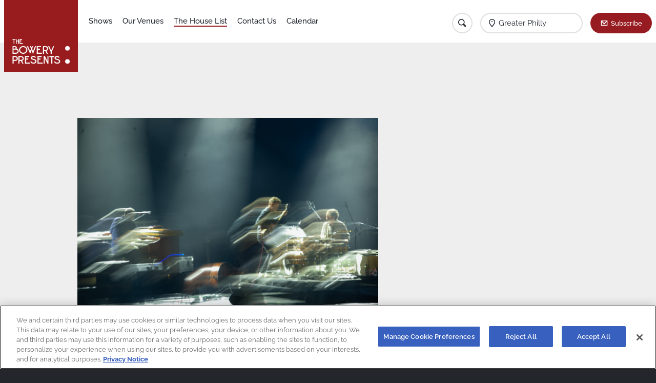

--- FILE ---
content_type: text/html; charset=UTF-8
request_url: https://www.boweryboston.com/greater-philly/the-house-list/brooklyn-comes-alive-brooklyn-mirage-september-17-2022
body_size: 29265
content:
<html lang="en">
<head>
	<link rel="stylesheet" href="/assets/css/flickity.css">
	<link rel="stylesheet" href="/assets/css/fullscreen.css">
	<meta charset="utf-8">
<meta name="viewport" content="width=device-width, initial-scale=1.0, user-scalable=no">
<meta http-equiv="X-UA-Compatible" content="ie=edge">

<!-- Google Tag Manager -->
<script>(function(w,d,s,l,i){w[l]=w[l]||[];w[l].push({'gtm.start':
new Date().getTime(),event:'gtm.js'});var f=d.getElementsByTagName(s)[0],
j=d.createElement(s),dl=l!='dataLayer'?'&l='+l:'';j.async=true;j.src=
'https://www.googletagmanager.com/gtm.js?id='+i+dl;f.parentNode.insertBefore(j,f);
})(window,document,'script','dataLayer','GTM-PWK3ZXC');</script>
<!-- End Google Tag Manager -->

<meta name="description" content="Live Music - The Bowery Presents"/>
            <meta name="keywords" content="Greater Philly, Bowery Presents, Bowery, bowerypresents"/>
    <title>
                                        Brooklyn Comes Alive – Brooklyn Mirage – September 17, 2022 - Greater Philly - The Bowery Presents
                            </title>
<!-- Start Universal Pixel Snippet -->
<script>
    !function (e, t, n, a, i, l, o, s, r) {
        e[i] || (o = e[i] = function () {
            o.process ? o.process.apply(o, arguments) : o.queue.push(arguments)
        }, o.queue = [], o.t = 1 * new Date, s = t.createElement(n), s.async = 1, s.src = a + "?t=" + Math.ceil(new Date / l) * l, r = t.getElementsByTagName(n)[0], r.parentNode.insertBefore(s, r))
    }(window, document, "script", "//tracking.aegpresents.com/universalpixel/universalpixel.js", "kl", 864e5), kl("event", "pageload");
</script>
<!-- End Universal Pixel Snippet -->
<!--[if lt IE 9]>
<script src="https://cdnjs.cloudflare.com/ajax/libs/html5shiv/3.7.3/html5shiv.js"></script>
<![endif]-->
<link href="https://newsletter.apps.aegpresents.com/aeg-mc-newsletter.css" rel="stylesheet" type="text/css">
<link rel="stylesheet" href="/bundlesFront/main.css">
<link rel="shortcut icon" href="/assets/img/favicon.png" type="image/png"/>
<link rel="shortcut icon" href="/assets/img/favicon.ico" type="image/x-icon"/>

<!-- OneTrust Cookies Consent Notice start for bowerypresents.com -->
<script type="text/javascript" src="https://cdn.cookielaw.org/consent/dbf698bc-a4c7-4468-ad9a-9c224101ebc1/OtAutoBlock.js" ></script>
<script src="https://cdn.cookielaw.org/scripttemplates/otSDKStub.js" type="text/javascript" charset="UTF-8" data-domain-script="dbf698bc-a4c7-4468-ad9a-9c224101ebc1" ></script>
<script type="text/javascript">
function OptanonWrapper() { }
</script>
<!-- OneTrust Cookies Consent Notice end for bowerypresents.com -->	<script>
		var baseURL = "https://www.boweryboston.com/";
	</script>

	<script src="/bundlesFront/helpers.js"></script>
	<script src="/bundlesFront/promise.min.js"></script>

</head>
<body>
	<!-- Google Tag Manager (noscript) -->
<noscript><iframe src="https://www.googletagmanager.com/ns.html?id=GTM-PWK3ZXC"
height="0" width="0" style="display:none;visibility:hidden"></iframe></noscript>
<!-- End Google Tag Manager (noscript) -->	<div class="house-list article">
		<script src="/bundlesFront/header.js"></script>
<script src="/bundlesFront/closest.js"></script>
<script>
    var slugVenue = "greater-philly";
    var selectedRegion = "Greater Philly";
    var detailVenueSlug = "";
</script>

<div data-component="header">
    <div class="header-container">
        <div class="row small-collapse">
            <div class="small-12 column">
                <header>
                    <a href="/greater-philly" class="header-logo">
                        <img src="/assets/img/logo.png" alt="The Bowery Presents">
                    </a>
                    <p class="header-location">
                        <strong>
                            The House List
                        </strong>
                    </p>
                    <div class="icon-container">
                        <a href="" class="icon search"></a>
                        <!-- Search Field -->
                        <form action="/greater-philly/search/" class="search-form">
	<label for="search">
		<input type="text" name="query" id="query" minlength="1" placeholder="Search Artist" required>
	</label>
	<a href="" class="icon hamburger close"></a>
</form>
                        <!--/ Search Field -->
                        <a class="icon marker">
                            <p class="selected-location show-for-large">
                                <strong>
                                    Select Region
                                </strong>
                            </p>
                        </a>


                        
<a href="https://www.bowerypresents.com/newsletter/"
  class="button primary newsletter subscribe"
        >Subscribe</a>                        <a href="" class="icon hamburger menu"></a>
                    </div>

                    <!-- Menú -->
                    <script src="/bundlesFront/nav.js"></script>
<nav The House List>
    <ul>
        <li Shows>
            <a href="/greater-philly/shows/" class="nav-item">
                Shows
            </a>

                    </li>
        <li Our Venues>
            <a href="/greater-philly/venues/" class="nav-item">
                Our Venues
            </a>
        </li>
        <li The House List>
            <a href="https://thebowerypresents.tumblr.com/" target="_blank" class="nav-item">
                The House List
            </a>
        </li>
                <li Contact Us>
            <a href="/greater-philly/contact-us/" class="nav-item">
                Contact Us
            </a>
        </li>
        <li Calendar>
            <a href="/greater-philly/calendar/" class="nav-item">
                Calendar
            </a>
        </li>
            </ul>
</nav>
                    <!--/ Menú -->
                    <!-- Location Dropdown -->
                    
<script src="/bundlesFront/location-dropdown.js"></script>
<script>
    var indexRoute = "/";
</script>
<ul class="location-dropdown">
    <li>
        <div class="dropdown-header">
			<span class="header location">
				Current Location
			</span>

        </div>
    </li>

    <li>
        <a href="/">
            <span class="location all-regions">
                All Regions
            </span>
        </a>
    </li>


    
        							<li>
					<a href="/new-york-metro/the-house-list/brooklyn-comes-alive-brooklyn-mirage-september-17-2022" class="region-link" data-slug="new-york-metro">
                        <span class="location">
                            New York Metro
                        </span>
					</a>
				</li>
					    
        							<li>
					<a href="/baltimore-dc/the-house-list/brooklyn-comes-alive-brooklyn-mirage-september-17-2022" class="region-link" data-slug="baltimore-dc">
                        <span class="location">
                            Baltimore/DC
                        </span>
					</a>
				</li>
					    
        							<li>
					<a href="/boston/the-house-list/brooklyn-comes-alive-brooklyn-mirage-september-17-2022" class="region-link" data-slug="boston">
                        <span class="location">
                            Boston
                        </span>
					</a>
				</li>
					    
        							<li>
					<a href="/greater-philly/the-house-list/brooklyn-comes-alive-brooklyn-mirage-september-17-2022" class="region-link" data-slug="greater-philly">
                        <span class="location">
                            Greater Philly
                        </span>
					</a>
				</li>
					    
        							<li>
					<a href="/maine/the-house-list/brooklyn-comes-alive-brooklyn-mirage-september-17-2022" class="region-link" data-slug="maine">
                        <span class="location">
                            Maine
                        </span>
					</a>
				</li>
					    
        							<li>
					<a href="/new-jersey/the-house-list/brooklyn-comes-alive-brooklyn-mirage-september-17-2022" class="region-link" data-slug="new-jersey">
                        <span class="location">
                            New Jersey
                        </span>
					</a>
				</li>
					    
        							<li>
					<a href="/upstate-ny/the-house-list/brooklyn-comes-alive-brooklyn-mirage-september-17-2022" class="region-link" data-slug="upstate-ny">
                        <span class="location">
                            Upstate NY
                        </span>
					</a>
				</li>
					    
        							<li>
					<a href="/virginia/the-house-list/brooklyn-comes-alive-brooklyn-mirage-september-17-2022" class="region-link" data-slug="virginia">
                        <span class="location">
                            Virginia
                        </span>
					</a>
				</li>
					    </ul>
                    <!--/ Location Dropdown -->
                    <!-- Subscribe Dropdown -->
                    <script src="/bundlesFront/subscribe-dropdown.js"></script>

<div class="subscribe-dropdown">
	<p class="cta-dropdown-text">
		Join our e-mail list to receive news, show updates and deals for The Bowery Presents.
	</p>
	<div class="loader black ">
	<span></span>
	<span></span>
</div>
	<form action="">
		<input type="email" placeholder="Your email" class="subscribeFieldDropdown">
		<input type="text" placeholder="Your Zip Code" class="subscribeFieldZip">
		
<a "
  class="button primary btSuscribeDropdown disabled"
        >Submit</a>		
<a "
  class="button white btCancel"
        >Cancel</a>	</form>
</div>
                    <!--/ Subscribe Dropdown -->
                </header>
            </div>
        </div>
    </div>
</div>


		<div class="wrapper house-list article">
			<div class="content">
				
<script src="/assets/js/flickity.pkgd.min.js"></script>
<script src="/assets/js/fullscreen.js"></script>

<div class="blog-item">
    <div class="row small-collapse medium-uncollapse large-collapse">
        <div class="small-12 column">
            <article>
                                <div class="item-media-container">
                        <img width="100%" height="100%" src="https://64.media.tumblr.com/cf77de49825c86f529a79afe07635999/4e59b5fc31aabafb-77/s1280x1920/5b2f5d975cbb23449322373dffaec41f3b7cd66f.jpg" alt="Brooklyn Comes Alive – Brooklyn Mirage – September 17, 2022">
                </div>
                                <div class="blog-list-item-wrapper">
                    <h3>
                        Brooklyn Comes Alive – Brooklyn Mirage – September 17, 2022
                    </h3>
                    <p class="item-date">
                        September 19, 2022
                    </p>
                        <p>Beloved local one-day festival <b><a href="https://brooklyncomesalive.com/" target="_blank">Brooklyn Comes Alive</a> </b>came to Brooklyn Mirage on Saturday with a thrilling lineup of music as <b><a href="https://www.sts9.com/" target="_blank">STS9</a></b>, <b><a href="https://www.medeskimartinandwood.com/" target="_blank">Medeski, Martin &amp; Wood</a></b>, <b><a href="https://www.lettucefunk.com/" target="_blank">Lettuce</a> </b>and <b><a href="https://www.facebook.com/we.are.coolcoolcool" target="_blank">Cool Cool Cool</a></b> — the funk seven-piece made up of former Turkuaz members — put on a marathon show that went deep into the night.</p><p><b>Photos courtesy of Maggie V. Miles | <a href="https://href.li/?http://instagram.com/maggievmiles" target="_blank">@Maggievmiles</a></b></p>
                </div>
            </article>

                                            <div class="hero-carousel">
                                        <div class="carousel-cell">
                        <img data-flickity-lazyload="https://64.media.tumblr.com/0d4777a20e56b39eec054243683fd127/4e59b5fc31aabafb-dc/s1280x1920/51aecd013aaf1e9beb08bfb12e3370c31003614f.jpg" alt="Brooklyn Comes Alive – Brooklyn Mirage – September 17, 2022">
                    </div>
                                        <div class="carousel-cell">
                        <img data-flickity-lazyload="https://64.media.tumblr.com/9f09c7a388f1842b361fed71f75f3e8c/4e59b5fc31aabafb-3e/s1280x1920/8906a06b33dba0d3e40930be0b99c68c6f7477a4.jpg" alt="Brooklyn Comes Alive – Brooklyn Mirage – September 17, 2022">
                    </div>
                                        <div class="carousel-cell">
                        <img data-flickity-lazyload="https://64.media.tumblr.com/2768fd69f70cb583f27dda92b2085c9e/4e59b5fc31aabafb-eb/s1280x1920/223fc003d23440ae1bb9275077e61ed9d6862343.jpg" alt="Brooklyn Comes Alive – Brooklyn Mirage – September 17, 2022">
                    </div>
                                        <div class="carousel-cell">
                        <img data-flickity-lazyload="https://64.media.tumblr.com/02ae92564af4b3203b1f4469181243a6/4e59b5fc31aabafb-59/s1280x1920/0674aaf221fb28bd0c7447b0648be7b4ad9bdc5d.jpg" alt="Brooklyn Comes Alive – Brooklyn Mirage – September 17, 2022">
                    </div>
                                        <div class="carousel-cell">
                        <img data-flickity-lazyload="https://64.media.tumblr.com/283a86ebe82baf60f01eb7197355c9b0/4e59b5fc31aabafb-aa/s1280x1920/df746f2a2ebd24fe925b83f43fe926305a4ae074.jpg" alt="Brooklyn Comes Alive – Brooklyn Mirage – September 17, 2022">
                    </div>
                                        <div class="carousel-cell">
                        <img data-flickity-lazyload="https://64.media.tumblr.com/c456c55b299be549c29562375883a543/4e59b5fc31aabafb-b2/s1280x1920/2d90fecb2d724aa625e623ae509a6928a14e4cfe.jpg" alt="Brooklyn Comes Alive – Brooklyn Mirage – September 17, 2022">
                    </div>
                                        <div class="carousel-cell">
                        <img data-flickity-lazyload="https://64.media.tumblr.com/2f340f9681edd5cf49153bbe65d5d90a/4e59b5fc31aabafb-e6/s1280x1920/ed502d7861a4b80a2a9be11d9a33ca9e1ccb5e22.jpg" alt="Brooklyn Comes Alive – Brooklyn Mirage – September 17, 2022">
                    </div>
                                        <div class="carousel-cell">
                        <img data-flickity-lazyload="https://64.media.tumblr.com/d914eceea40fde24be7cefc530fd1ddf/4e59b5fc31aabafb-16/s1280x1920/960fe98a4e6724962fec763874c9423f57bc645a.jpg" alt="Brooklyn Comes Alive – Brooklyn Mirage – September 17, 2022">
                    </div>
                                        <div class="carousel-cell">
                        <img data-flickity-lazyload="https://64.media.tumblr.com/4285ce82ec8dda1acf76bd226f90e3f1/4e59b5fc31aabafb-fe/s1280x1920/39c7217ea29570d761d130a7dc79bd859d914bc3.jpg" alt="Brooklyn Comes Alive – Brooklyn Mirage – September 17, 2022">
                    </div>
                                        <div class="carousel-cell">
                        <img data-flickity-lazyload="https://64.media.tumblr.com/e4b0c8d7e99d984f218681f771682ec0/0c875f169d881e7a-0d/s1280x1920/1503b5a2590555a7e6ba7c62b1a52f7f0abcb1cb.jpg" alt="Brooklyn Comes Alive – Brooklyn Mirage – September 17, 2022">
                    </div>
                                        <div class="carousel-cell">
                        <img data-flickity-lazyload="https://64.media.tumblr.com/f26906842df1776276c8d00ce85a4850/0c875f169d881e7a-ab/s1280x1920/1877e64afd4a40d36da20daaab274bd0a2dbcea5.jpg" alt="Brooklyn Comes Alive – Brooklyn Mirage – September 17, 2022">
                    </div>
                                        <div class="carousel-cell">
                        <img data-flickity-lazyload="https://64.media.tumblr.com/f827886af8885cb1f67b839b7fd84388/0c875f169d881e7a-9b/s1280x1920/5294df5a3d61cac023f021956153d072bf7ee70c.jpg" alt="Brooklyn Comes Alive – Brooklyn Mirage – September 17, 2022">
                    </div>
                                        <div class="carousel-cell">
                        <img data-flickity-lazyload="https://64.media.tumblr.com/eda054ea97dcf9e4670792f035201683/0c875f169d881e7a-44/s1280x1920/ad6eb82d217ae1b9e03c6c93034d5fe0dc4290f9.jpg" alt="Brooklyn Comes Alive – Brooklyn Mirage – September 17, 2022">
                    </div>
                                        <div class="carousel-cell">
                        <img data-flickity-lazyload="https://64.media.tumblr.com/f5d02ea80be53dca9910d46c10c49bae/0c875f169d881e7a-a9/s1280x1920/795a06580d7d91034a71617a91f8f05469f28194.jpg" alt="Brooklyn Comes Alive – Brooklyn Mirage – September 17, 2022">
                    </div>
                                        <div class="carousel-cell">
                        <img data-flickity-lazyload="https://64.media.tumblr.com/694e2772228c7fd9d604dd9cf89cb456/0c875f169d881e7a-08/s1280x1920/1842caff715903ed87b8f3efae2646c1997b18c4.jpg" alt="Brooklyn Comes Alive – Brooklyn Mirage – September 17, 2022">
                    </div>
                                        <div class="carousel-cell">
                        <img data-flickity-lazyload="https://64.media.tumblr.com/b79d846af736e48b42206bf7541efc3b/0c875f169d881e7a-e5/s1280x1920/77aab7c2c9df631e67d760fc7c13d3e4eb00fcff.jpg" alt="Brooklyn Comes Alive – Brooklyn Mirage – September 17, 2022">
                    </div>
                                        <div class="carousel-cell">
                        <img data-flickity-lazyload="https://64.media.tumblr.com/63a34ade7badabd7e0340f1251925f93/0c875f169d881e7a-24/s1280x1920/3bc7a2d17b4454239e761fa19d65c2dc2f3e4e6f.jpg" alt="Brooklyn Comes Alive – Brooklyn Mirage – September 17, 2022">
                    </div>
                                        <div class="carousel-cell">
                        <img data-flickity-lazyload="https://64.media.tumblr.com/1ddb2320edfade4b231bfa412cb3f89c/0c875f169d881e7a-50/s1280x1920/e9bb9105325be2b200beb55a49370a37ca608065.jpg" alt="Brooklyn Comes Alive – Brooklyn Mirage – September 17, 2022">
                    </div>
                                        <div class="carousel-cell">
                        <img data-flickity-lazyload="https://64.media.tumblr.com/61303227035c399e6666a7752d57e33d/0c875f169d881e7a-23/s1280x1920/f6936d84007d46d0dde7ce087fb045863dad0fc7.jpg" alt="Brooklyn Comes Alive – Brooklyn Mirage – September 17, 2022">
                    </div>
                                                                <div class="carousel-cell">
                            <img data-flickity-lazyload="https://64.media.tumblr.com/cf77de49825c86f529a79afe07635999/4e59b5fc31aabafb-77/s1280x1920/5b2f5d975cbb23449322373dffaec41f3b7cd66f.jpg" alt="Brooklyn Comes Alive – Brooklyn Mirage – September 17, 2022">
                        </div>
                                    </div>
                                        <div style="margin-top: 5px;">
                                <a href="/greater-philly/the-house-list/?tag=Brooklyn Comes Alive"><small>Brooklyn Comes Alive</small></a>&nbsp;|&nbsp;
                                <a href="/greater-philly/the-house-list/?tag=Brooklyn Mirage"><small>Brooklyn Mirage</small></a>&nbsp;|&nbsp;
                                <a href="/greater-philly/the-house-list/?tag=Cool Cool Cool"><small>Cool Cool Cool</small></a>&nbsp;|&nbsp;
                                <a href="/greater-philly/the-house-list/?tag=Lettuce"><small>Lettuce</small></a>&nbsp;|&nbsp;
                                <a href="/greater-philly/the-house-list/?tag=Maggie Miles"><small>Maggie Miles</small></a>&nbsp;|&nbsp;
                                <a href="/greater-philly/the-house-list/?tag=Medeski"><small>Medeski</small></a>&nbsp;|&nbsp;
                                <a href="/greater-philly/the-house-list/?tag=Martin &amp; Wood"><small>Martin &amp; Wood</small></a>&nbsp;|&nbsp;
                                <a href="/greater-philly/the-house-list/?tag=Photos"><small>Photos</small></a>&nbsp;|&nbsp;
                                <a href="/greater-philly/the-house-list/?tag=Sound Tribe Sector 9"><small>Sound Tribe Sector 9</small></a>&nbsp;|&nbsp;
                                <a href="/greater-philly/the-house-list/?tag=STS9"><small>STS9</small></a>&nbsp;|&nbsp;
                                <a href="/greater-philly/the-house-list/?tag=Turkuaz"><small>Turkuaz</small></a>
                            </div>
        </div>
        <div class="small-12 column" style="margin-top: 15px; text-align: center;">
            <a class="button black" href="/greater-philly/the-house-list/">Back to List</a>
        </div>
    </div>
</div>

<script>
  // imagesLoaded( document.querySelector('.c-photo-wall'), function( instance ) {
  //   document.querySelectorAll('.c-photo-wall-item').forEach(div => {
  //     div.style.display = 'block';
  //   });
  //
  //   var msnry = new Masonry( '.c-photo-wall', {
  //     percentPosition: true,
  //     itemSelector: '.c-photo-wall-item',
  //     columnWidth: '.c-photo-wall-sizer',
  //     gutter: 10
  //   });
  //
  //   refreshFsLightbox();
  // });
  document.addEventListener("DOMContentLoaded", function(event) {
    var elem = document.querySelector('.hero-carousel');
    var flkty = new Flickity( elem, {
      pageDots: false,
      wrapAround: true,
      autoPlay: 5000,
      pauseAutoPlayOnHover: true,
      lazyLoad: 1,
      fullscreen: true,
      // setGallerySize: false,
    });
  });

</script>
        <script src="/bundlesFront/BlogAside.js"></script>

<div class="blog-aside">
	<div style="margin-bottom: 20px; display: flex; justify-content: center;">
	<div id="539313810_INSERT_SLOT_ID_HERE" style="width:250px;height:250px;margin:0;padding:0">
				<!-- AdGlare: Bowery 250x250 -->
		<span id=zone676388428></span>
		<script async src='//aegpresents.engine.adglare.net/?676388428'></script>
	</div>
	</div>
	<div class="aside-list recent-posts">
		<h4>
			Featured Posts
		</h4>
		<ul>
							<li>
					<a href="/greater-philly/the-house-list/the-bowery-presents-july">
						The Bowery Presents: July
					</a>
				</li>
							<li>
					<a href="/greater-philly/the-house-list/etran-de-lar-fill-music-hall-with-desert-blues-and-brotherly-love">
						Etran de L’Aïr Fill Music Hall with Desert Blues and Brotherly Love
					</a>
				</li>
							<li>
					<a href="/greater-philly/the-house-list/lovelytheband-webster-hall-june-28-2023">
						Lovelytheband – Webster Hall – June 28, 2023
					</a>
				</li>
							<li>
					<a href="/greater-philly/the-house-list/zach-bryan-forest-hills-stadium-june-24-2023">
						Zach Bryan – Forest Hills Stadium – June 24, 2023
					</a>
				</li>
							<li>
					<a href="/greater-philly/the-house-list/weston-estate-racket-june-23-2023">
						Weston Estate – Racket – June 23, 2023
					</a>
				</li>
							<li>
					<a href="/greater-philly/the-house-list/the-bowery-presents-summer-stolstice">
						The Bowery Presents: Summer Stolstice
					</a>
				</li>
							<li>
					<a href="/greater-philly/the-house-list/wednesday-rip-down-boundaries-on-tuesday-at-a-soldout-music-hall-of-williamsburg">
						Wednesday Rip Down Boundaries on Tuesday at a Sold-Out Music Hall of Williamsburg
					</a>
				</li>
					</ul>
		<a href="https://thebowerypresents.tumblr.com" target="_blank">The House List Archive</a>
	</div>
</div>
			</div>
		</div>

		<footer>
        <div class="row small-collapse">
        <div class="small-12 column">
            <div class="footer-wrapper">
                <div class="flex-center">
                    <a href="https://www.t-mobile-concert-perks.com/" target="_blank">
                        <img src="/assets/img/tmo-logo.png" alt="T-Mobile" class="footer-tmo-image">
                    </a>    
                </div>
                <div class="footer-partners">
                    <div class="partners-container">
                                            </div>
                </div>
                <div class="footer-nav">
                    <div class="nav-links-container">
                        <a href="http://www.americanexpress.com/entertainment" target="_blank">
                            <img src="/assets/img/amex-logo-footer.png" class="footer-amex-image"
                                 alt="American Express">
                        </a>
                        <div class="nav-links">
                            <div class="nav-link-wrapper">
                                <a href="/greater-philly/contact-us/"
                                   class="nav-link">
                                    FAQ
                                </a>
                                <a href="https://www.aegworldwide.com/careers" target="_blank" class="nav-link">
                                    Jobs
                                </a>
                                <a href="mailto:bowerypartnerships@bowerypresents.com" class="nav-link" target="_blank">
                                    Partnerships
                                </a>
                            </div>
                            <div class="nav-link-wrapper">
                                <a href="/greater-philly/page/terms-and-conditions"
                                   class="nav-link">
                                    Terms & Conditions
                                </a>
                                <a href="http://www.BoweryEvents.com" class="nav-link" target="_blank">
                                    Private Events
                                </a>
                                <a href="/greater-philly/page/terms-and-conditions#accessibility"
                                   class="nav-link">
                                    Accessibility
                                </a>
                            </div>
                            <div class="nav-link-wrapper">
                                <a href="https://www.aegworldwide.com/privacy-policy/" target="_blank" class="nav-link">
                                    Privacy Policy
                                </a>
                                <a href="https://privacyportal.onetrust.com/webform/c7968fb5-dd42-4c76-8f79-3e5198bd1303/7de12396-94a5-474f-872b-fa530ab42b5c" target="_blank" class="nav-link"
                                   style="display: flex; flex-direction: row-reverse; justify-content: flex-end">
                                    <img style="margin: 4px 0 0; width: 21px; height: 10px;" src="/assets/img/privacyoptions29x14.png" /><span style="margin-left: 2px;">Your Privacy Options</span>
                                </a>
                                <a nohref="nohref" class="ot-sdk-show-settings nav-link" style="cursor:pointer;">
                                    Manage Cookie Preferences
                                </a>
                                <a href="https://coronavirusupdates.bowerypresents.com/" target="_blank" class="nav-link">
                                    Health & Safety
                                </a>
                            </div>
                            <div class="nav-link-wrapper">

                            </div>
                        </div>
                    </div>
                    <ul class="footer-social">
                        <li>
                              <a href="http://www.facebook.com/bowerypresents" target="_blank" class="button-social facebook _"></a>


                        </li>
                        <li>
                              <a href="http://twitter.com/bowerypresents" target="_blank" class="button-social twitter _"></a>


                        </li>
                        <li>
                              <a href="http://instagram.com/bowerypresents#" target="_blank" class="button-social instagram _"></a>


                        </li>
                        <li>
                              <a href="http://thebowerypresents.tumblr.com" target="_blank" class="button-social tumblr _"></a>


                        </li>
                    </ul>
                    <p class="footer-copyright">
                        ©  2026 The Bowery Presents
                    </p>
                </div>
            </div>
        </div>
    </div>
</footer>
<div class="rotate-device">
    <div class="rotate-device-phone-wrapper">
        <svg class="rotate-device-phone" xmlns="http://www.w3.org/2000/svg" x="0px" y="0px" viewBox="0 0 862 459.7"
             enable-background="new 0 0 862 459.7" xml:space="preserve"> <path fill="#FFFFFF"
                                                                               d="M0,411.8c0.1,26.4,21.5,47.8,47.9,47.9h766.2c26.4-0.1,47.8-21.5,47.9-47.9v-364 C861.9,21.5,840.5,0.1,814.1,0H47.9C21.5,0.1,0.1,21.5,0,47.9V411.8z M19.2,411.8v-67l19.1-19.2V134.1l-19.1-19.2v-67 C19,32.2,31.6,19.3,47.3,19.2c0.2,0,0.4,0,0.6,0h766.2c15.7-0.2,28.6,12.5,28.7,28.2c0,0.2,0,0.4,0,0.6v364 c0.2,15.7-12.5,28.6-28.2,28.7c-0.2,0-0.4,0-0.6,0H47.9c-15.7,0.2-28.6-12.5-28.7-28.2C19.2,412.2,19.2,412,19.2,411.8z"/></svg>
    </div>
    <span class="rotate-device-text">Please rotate your device</span>
    <div class="rotate-device-overlay"></div>
</div>


	</div>
</body>
</html>


--- FILE ---
content_type: text/css
request_url: https://www.boweryboston.com/assets/css/fullscreen.css
body_size: 374
content:
/* Flickity fullscreen v1.0.1
------------------------- */

.flickity-enabled.is-fullscreen {
    position: fixed;
    left: 0;
    top: 0;
    width: 100%;
    height: 100%;
    background: hsla(0, 0%, 0%, 0.9);
    /*padding-bottom: 35px;*/
    z-index: 1000 !important;
    margin-top: 21%;
}


.flickity-enabled.is-draggable .flickity-viewport {

}

@media(min-width: 640px) {

    .flickity-enabled.is-fullscreen {
        margin-top: 10vw;
    }

    .flickity-enabled.is-fullscreen .carousel-cell {
        margin-top: -5vw;
    }

    .flickity-enabled.is-draggable .flickity-viewport {
        top: 0;
    }
}

@media(min-width: 1024px) {
    .flickity-enabled.is-fullscreen {
        margin-top: 83px;
    }

    .flickity-enabled.is-fullscreen .carousel-cell {
        margin-top: -38px;
    }
}



.flickity-enabled.is-fullscreen .carousel-cell img {
    width: unset;
    max-width: 85vw;
    max-height: 85vh;
}


.flickity-enabled.is-fullscreen .flickity-page-dots {
    bottom: 10px;
}

.flickity-enabled.is-fullscreen .flickity-page-dots .dot {
    background: white;
}

html.is-flickity-fullscreen footer {
    z-index: 0;
}

/* prevent page scrolling when flickity is fullscreen */
html.is-flickity-fullscreen {
    overflow: hidden;
}

/* ---- flickity-fullscreen-button ---- */

.flickity-fullscreen-button {
    display: block;
    right: 10px;
    top: 10px;
    width: 24px;
    height: 24px;
    border-radius: 4px;
}

/* right-to-left */
.flickity-rtl .flickity-fullscreen-button {
    right: auto;
    left: 10px;
}

.flickity-fullscreen-button-exit { display: none; }

.flickity-enabled.is-fullscreen .flickity-fullscreen-button-exit { display: block; }
.flickity-enabled.is-fullscreen .flickity-fullscreen-button-view { display: none; }

.flickity-fullscreen-button .flickity-button-icon {
    position: absolute;
    width: 16px;
    height: 16px;
    left: 4px;
    top: 4px;
}


--- FILE ---
content_type: text/css
request_url: https://newsletter.apps.aegpresents.com/aeg-mc-newsletter.css
body_size: 1253
content:
.c-aeg-newsletter__container{background:#fff;margin:0 50px}.c-aeg-newsletter{display:flex;flex-direction:column;width:100%;align-items:center}.c-aeg-newsletter__group{display:flex;flex-direction:column;margin:5px 0;width:100%;max-width:500px}.c-aeg-newsletter__input-group{display:flex;flex:1 0 auto;flex-direction:row}.c-aeg-newsletter__input-group-checkbox{display:flex;flex:1 0 auto;flex-direction:row}.c-aeg-newsletter__label{margin-right:10px}.c-aeg-newsletter__input{flex:1 0 auto;background:rgba(0,0,0,0);border:none;border-bottom:2px solid #000;font-size:.8rem}.c-aeg-newsletter__input::-webkit-input-placeholder,.c-aeg-newsletter__input:-moz-placeholder,.c-aeg-newsletter__input::-moz-placeholder,.c-aeg-newsletter__input:-ms-input-placeholder,.c-aeg-newsletter__input::-ms-input-placeholder,.c-aeg-newsletter__input::placeholder{color:#000}.c-aeg-newsletter__select{flex:1 0 auto}.c-aeg-newsletter__checkbox-label{font-size:14px;color:#000}.c-aeg-newsletter__submit-group{display:flex;margin:10px 0 0;width:100%;justify-content:center}.c-aeg-newsletter__submit-button{padding:10px}.c-aeg-newsletter__error-group{display:flex}.c-aeg-newsletter__error{display:none;color:#b81f24;font-size:14px}.c-aeg-newsletter__error--displayed{display:block}


--- FILE ---
content_type: application/javascript
request_url: https://www.boweryboston.com/bundlesFront/location-dropdown.js
body_size: 546
content:
"use strict";setTimeout(function(){function t(e){var t=new Date;t.setTime(t.getTime()+31536e6),document.cookie="userRegion="+e+";expires="+t.toUTCString()+";path=/"}var n=document.querySelector(".selected-location"),e=document.querySelector(".all-regions"),i=document.querySelectorAll(".region-link");e.addEventListener("click",function(e){e.preventDefault(),t(""),window.location.replace(indexRoute)}),i.forEach(function(e){e.addEventListener("click",function(){t(e.dataset.slug)})}),document.querySelectorAll("li .location").forEach(function(e){e.innerHTML.trim()===selectedRegion&&(e.classList.add("selected"),n.innerHTML=e.innerHTML)})},500);

--- FILE ---
content_type: application/javascript
request_url: https://www.boweryboston.com/bundlesFront/subscribe-dropdown.js
body_size: 1259
content:
"use strict";setTimeout(function(){function n(e){return/^\w+([\.-]?\w+)*@\w+([\.-]?\w+)*(\.\w{2,3})+$/.test(e)}var o=document.querySelector(".btSuscribeDropdown"),e=document.querySelector(".btCancel"),i=document.querySelector(".subscribeFieldDropdown"),r=document.querySelector(".subscribeFieldZip"),s=document.querySelector(".cta-dropdown-text"),l=document.querySelector(".subscribe-dropdown"),c=document.querySelector(".loader.black"),t=(c.remove(),!1),d=!1;i.addEventListener("input",function(e){setTimeout(function(){n(e.target.value)?(t=!0,d?o.classList.remove("disabled"):o.classList.add("disabled")):t=!1},500)}),r.addEventListener("input",function(e){""!==e.target.value?(d=!0,t?o.classList.remove("disabled"):o.classList.add("disabled")):d=!1}),null!=o&&o.addEventListener("click",function(e){e.preventDefault();var e=r.value,t=i.value;""!==e&&""!==t?n(t)&&(l.appendChild(c),o.classList.add("disabled"),postAjax("api/subscriptions",{user_email:t,zipCode:e},function(e,t){console.log(e),console.log(t),s.innerHTML="You’re on the list",l.removeChild(c),i.value="",r.value=""},function(e){s.innerHTML="An error occurred, please try again later",l.removeChild(c),console.log(e)})):s.innerHTML="Please fill in the zip code"}),e&&e.addEventListener("click",function(e){e.preventDefault(),l.classList.contains("open")&&l.classList.remove("open")})},500);

--- FILE ---
content_type: application/javascript
request_url: https://cdn.cookielaw.org/consent/dbf698bc-a4c7-4468-ad9a-9c224101ebc1/OtAutoBlock.js
body_size: 4737
content:
(function(){function w(a){try{return JSON.parse(a)}catch(c){return[]}}function r(a){var c=[],b=[],e=function(d,h){if("string"!=typeof d||!d.trim())return{};for(var g={},f=0;f<h.length;f++){var k=h[f];if("CUSTOM_PATTERN"===k.ResourceMatchType){if(d.includes(k.Tag)){g=k;break}}else if("SYSTEM_PATTERN"===k.ResourceMatchType&&k.compiledRegex)try{if(k.compiledRegex.test(d)){g=k;break}}catch(E){console.warn("Invalid regex in blockList:",k.Tag,E)}else{if(k.Tag===d){g=k;break}var l=void 0,m=k.Tag;var F=(m=
-1!==m.indexOf("http:")?m.replace("http:",""):m.replace("https:",""),-1!==(l=m.indexOf("?"))?m.replace(m.substring(l),""):m);!d||-1===d.indexOf(F)&&-1===k.Tag.indexOf(d)||(g=k)}}return g}(a,G);return e.CategoryId&&(c=e.CategoryId),e.Vendor&&(b=e.Vendor.split(":")),!e.Tag&&H&&(b=c=function(d){var h=[],g=function(f){var k=document.createElement("a");return k.href=f,-1!==(f=k.hostname.split(".")).indexOf("www")||2<f.length?f.slice(1).join("."):k.hostname}(d);return h=x.some(function(f){return f===g})?
["C0004"]:h}(a)),{categoryIds:c,vsCatIds:b}}function y(a){return!a||!a.length||(a&&window.OptanonActiveGroups?a.every(function(c){return-1!==window.OptanonActiveGroups.indexOf(","+c+",")}):void 0)}function n(a,c){void 0===c&&(c=null);var b=window,e=b.OneTrust&&b.OneTrust.IsVendorServiceEnabled;b=e&&b.OneTrust.IsVendorServiceEnabled();return"Categories"===t||"All"===t&&e&&!b?y(a):("Vendors"===t||"All"===t&&e&&b)&&y(c)}function p(a){a=a.getAttribute("class")||"";return-1!==a.indexOf("optanon-category")||
-1!==a.indexOf("ot-vscat")}function q(a){return a.hasAttribute("data-ot-ignore")}function z(a,c,b){void 0===b&&(b=null);var e=a.join("-"),d=b&&b.join("-"),h=c.getAttribute("class")||"",g="",f=!1;a&&a.length&&-1===h.indexOf("optanon-category-"+e)&&(g=("optanon-category-"+e).trim(),f=!0);b&&b.length&&-1===h.indexOf("ot-vscat-"+d)&&(g+=" "+("ot-vscat-"+d).trim(),f=!0);f&&c.setAttribute("class",g+" "+h)}function A(a,c,b){void 0===b&&(b=null);var e;a=a.join("-");b=b&&b.join("-");return-1===c.indexOf("optanon-category-"+
a)&&(e=("optanon-category-"+a).trim()),-1===c.indexOf("ot-vscat-"+b)&&(e+=" "+("ot-vscat-"+b).trim()),e+" "+c}function B(a){var c,b=r((null==(b=a)?void 0:b.getAttribute("src"))||"");(b.categoryIds.length||b.vsCatIds.length)&&(z(b.categoryIds,a,b.vsCatIds),n(b.categoryIds,b.vsCatIds)||(a.type="text/plain"),a.addEventListener("beforescriptexecute",c=function(e){"text/plain"===a.getAttribute("type")&&e.preventDefault();a.removeEventListener("beforescriptexecute",c)}))}function C(a){var c=a.src||"",b=
r(c);(b.categoryIds.length||b.vsCatIds.length)&&(z(b.categoryIds,a,b.vsCatIds),n(b.categoryIds,b.vsCatIds)||(a.removeAttribute("src"),a.setAttribute("data-src",c)))}var v=function(){return(v=Object.assign||function(a){for(var c,b=1,e=arguments.length;b<e;b++)for(var d in c=arguments[b])Object.prototype.hasOwnProperty.call(c,d)&&(a[d]=c[d]);return a}).apply(this,arguments)},I=w('[{"Tag":"https://dpm.demdex.net/ibs:dpid\x3d127444\x26dpuuid\x3dc96ce042-ad04-4d4a-9c9c-6083c423b024","CategoryId":["C0004"],"Vendor":null},{"Tag":"https://www.googletagmanager.com/gtm.js","CategoryId":["C0004","C0002","C0003"],"Vendor":null},{"Tag":"https://dpm.demdex.net/ibs:dpid\x3d127444\x26dpuuid\x3d7d828d3f-83f5-46fd-903e-d6553a0e642f","CategoryId":["C0004"],"Vendor":null},{"Tag":"https://dpm.demdex.net/ibs:dpid\x3d127444\x26dpuuid\x3d0a685adb-b792-42af-96fd-100f7dcfbfa2","CategoryId":["C0004"],"Vendor":null},{"Tag":"https://insight.adsrvr.org/track/cei","CategoryId":["C0004"],"Vendor":null},{"Tag":"https://dpm.demdex.net/ibs:dpid\x3d127444\x26dpuuid\x3de7dbb11d-9adf-44b3-8bed-f55fbb23104c","CategoryId":["C0004"],"Vendor":null},{"Tag":"https://dpm.demdex.net/ibs:dpid\x3d127444\x26dpuuid\x3d858ff2de-9268-4acf-a5b7-ce78b3c9d5b4","CategoryId":["C0004"],"Vendor":null},{"Tag":"https://dpm.demdex.net/ibs:dpid\x3d127444\x26dpuuid\x3d4e31e74e-425b-41ff-abbd-9c6b6a0667bd","CategoryId":["C0004"],"Vendor":null},{"Tag":"https://dpm.demdex.net/ibs:dpid\x3d127444\x26dpuuid\x3d7eb6b143-30e4-401b-9dc8-1d32b8859f51","CategoryId":["C0004"],"Vendor":null},{"Tag":"https://googleads.g.doubleclick.net/pagead/viewthroughconversion/16460022859/","CategoryId":["C0004"],"Vendor":null},{"Tag":"https://dpm.demdex.net/ibs:dpid\x3d127444\x26dpuuid\x3d5ab39e3c-7579-4bab-a4a6-0f2b445a586f","CategoryId":["C0004"],"Vendor":null},{"Tag":"https://dpm.demdex.net/ibs:dpid\x3d127444\x26dpuuid\x3d600fe0d2-7ed2-4bba-9fdb-c27099ccee40","CategoryId":["C0004"],"Vendor":null},{"Tag":"https://dpm.demdex.net/ibs:dpid\x3d127444\x26dpuuid\x3d24965399-9acb-42f1-b0cd-41f0f3a76b76","CategoryId":["C0004"],"Vendor":null},{"Tag":"https://pixel.rubiconproject.com/tap.php","CategoryId":["C0004"],"Vendor":null},{"Tag":"https://dpm.demdex.net/ibs:dpid\x3d127444\x26dpuuid\x3d44b9ca51-2b6e-4ac2-bf2b-e93801a40286","CategoryId":["C0004"],"Vendor":null},{"Tag":"https://dpm.demdex.net/ibs:dpid\x3d127444\x26dpuuid\x3dd31060d4-29a3-4598-ab23-5c938a626fe2","CategoryId":["C0004"],"Vendor":null},{"Tag":"https://dpm.demdex.net/ibs:dpid\x3d127444\x26dpuuid\x3d6ce79a57-f9e5-4658-97c9-7d068c8c047a","CategoryId":["C0004"],"Vendor":null},{"Tag":"https://googleads.g.doubleclick.net/pagead/viewthroughconversion/760537739/","CategoryId":["C0004"],"Vendor":null},{"Tag":"https://s.tribalfusion.com/insights","CategoryId":["C0004"],"Vendor":null},{"Tag":"https://dpm.demdex.net/ibs:dpid\x3d127444\x26dpuuid\x3d04d1753b-955d-457e-852a-6a76cf45041e","CategoryId":["C0004"],"Vendor":null},{"Tag":"https://dsum-sec.casalemedia.com/rrum","CategoryId":["C0004"],"Vendor":null},{"Tag":"https://dpm.demdex.net/ibs:dpid\x3d127444\x26dpuuid\x3dbb93d2b0-1fe2-4a0b-938a-4d65c8925a6b","CategoryId":["C0004"],"Vendor":null},{"Tag":"https://i.liadm.com/s/35004","CategoryId":["C0004"],"Vendor":null},{"Tag":"https://googleads.g.doubleclick.net/pagead/viewthroughconversion/1062540359/","CategoryId":["C0004"],"Vendor":null},{"Tag":"https://dpm.demdex.net/ibs:dpid\x3d127444\x26dpuuid\x3da8934e24-5963-4262-b755-daf37b21ab2c","CategoryId":["C0004"],"Vendor":null},{"Tag":"https://dpm.demdex.net/ibs:dpid\x3d127444\x26dpuuid\x3d47db1871-88a1-4d02-ace6-bac02d2f3d8d","CategoryId":["C0004"],"Vendor":null},{"Tag":"https://www.youtube.com/embed/d_Att6bNMR8","CategoryId":["C0004"],"Vendor":null},{"Tag":"https://googleads.g.doubleclick.net/pagead/viewthroughconversion/616115828/","CategoryId":["C0004"],"Vendor":null},{"Tag":"https://connect.facebook.net/en_US/fbevents.js","CategoryId":["C0004"],"Vendor":null},{"Tag":"https://dpm.demdex.net/ibs:dpid\x3d127444\x26dpuuid\x3d26d473f4-4b5d-4a00-a6f0-56606eae2b63","CategoryId":["C0004"],"Vendor":null},{"Tag":"https://dpm.demdex.net/ibs:dpid\x3d127444\x26dpuuid\x3d478fe627-f4d5-4555-9042-c640a8a3cf3c","CategoryId":["C0004"],"Vendor":null},{"Tag":"https://9382130.fls.doubleclick.net/activityi","CategoryId":["C0004"],"Vendor":null},{"Tag":"https://dpm.demdex.net/ibs:dpid\x3d127444\x26dpuuid\x3d68174a1f-12d5-45fc-af39-cc1187020e14","CategoryId":["C0004"],"Vendor":null},{"Tag":"https://dsum-sec.casalemedia.com/rum","CategoryId":["C0004"],"Vendor":null},{"Tag":"https://dpm.demdex.net/ibs:dpid\x3d127444\x26dpuuid\x3db8760538-c36e-4f55-9708-1fd030374af4","CategoryId":["C0004"],"Vendor":null},{"Tag":"https://js.adsrvr.org/up_loader.1.1.0.js","CategoryId":["C0004"],"Vendor":null},{"Tag":"https://dpm.demdex.net/ibs:dpid\x3d127444\x26dpuuid\x3d0509b760-734f-483d-b6e2-20aa68781886","CategoryId":["C0004"],"Vendor":null},{"Tag":"https://i.liadm.com/s/41715","CategoryId":["C0004"],"Vendor":null},{"Tag":"https://dpm.demdex.net/ibs:dpid\x3d127444\x26dpuuid\x3d4c008d86-f842-4908-9440-857e85051429","CategoryId":["C0004"],"Vendor":null},{"Tag":"https://match.adsrvr.org/track/cei","CategoryId":["C0004"],"Vendor":null},{"Tag":"https://dpm.demdex.net/ibs:dpid\x3d127444\x26dpuuid\x3dace360f5-731e-4800-b38c-59dbb12aab46","CategoryId":["C0004"],"Vendor":null},{"Tag":"https://googleads.g.doubleclick.net/pagead/viewthroughconversion/674378718/","CategoryId":["C0004"],"Vendor":null},{"Tag":"https://ct.pinterest.com/v3/","CategoryId":["C0004"],"Vendor":null},{"Tag":"https://d.turn.com/r/dd/id/L21rdC8xOTcxL2NpZC8xNzQ5ODczMjc1L3QvMg/url/https://i.liadm.com/s/53233","CategoryId":["C0004"],"Vendor":null},{"Tag":"https://match.adsrvr.org/track/cmf/generic","CategoryId":["C0004"],"Vendor":null},{"Tag":"https://www.googletagmanager.com/gtm.js?id\x3dGTM-M9NK8HW","CategoryId":["C0002"],"Vendor":null},{"Tag":"https://tracking.aegpresents.com/universalpixel/universalpixel.js?t\x3d1726099200000","CategoryId":["C0002"],"Vendor":null},{"Tag":"https://dpm.demdex.net/ibs:dpid\x3d127444\x26dpuuid\x3d3b1ca84d-a57e-401f-a7d6-07a1af7814f9","CategoryId":["C0004"],"Vendor":null},{"Tag":"https://dpm.demdex.net/ibs:dpid\x3d127444\x26dpuuid\x3dab105296-eeab-47b1-9583-306b7cb8d60b","CategoryId":["C0004"],"Vendor":null},{"Tag":"https://dpm.demdex.net/ibs:dpid\x3d127444\x26dpuuid\x3d51cdc854-2d19-4a51-b096-7671a5f7507c","CategoryId":["C0004"],"Vendor":null},{"Tag":"https://dpm.demdex.net/ibs:dpid\x3d127444\x26dpuuid\x3de8e8ffe1-1ea2-46f4-b1ee-92bc2c861f08","CategoryId":["C0004"],"Vendor":null},{"Tag":"https://dpm.demdex.net/demconf.jpg","CategoryId":["C0004"],"Vendor":null},{"Tag":"https://dpm.demdex.net/ibs:dpid\x3d127444\x26dpuuid\x3dd2ada680-2dde-475b-936e-36b6de1e0ef0","CategoryId":["C0004"],"Vendor":null},{"Tag":"https://live.rezync.com/sync","CategoryId":["C0004"],"Vendor":null},{"Tag":"https://ib.adnxs.com/getuid","CategoryId":["C0004"],"Vendor":null},{"Tag":"https://dpm.demdex.net/ibs:dpid\x3d127444\x26dpuuid\x3d1bb34efb-3724-4f00-a81d-6c54ff12a3f0","CategoryId":["C0004"],"Vendor":null},{"Tag":"https://analytics.twitter.com/i/adsct","CategoryId":["C0004"],"Vendor":null},{"Tag":"https://match.adsrvr.org/track/cmb/generic","CategoryId":["C0004"],"Vendor":null},{"Tag":"https://ib.adnxs.com/setuid","CategoryId":["C0004"],"Vendor":null},{"Tag":"https://i.liadm.com/s/53233","CategoryId":["C0004"],"Vendor":null},{"Tag":"https://dpm.demdex.net/ibs:dpid\x3d127444\x26dpuuid\x3dbc29dbbd-d242-4104-b7db-a60d9cc7f59b","CategoryId":["C0004"],"Vendor":null},{"Tag":"https://dpm.demdex.net/ibs:dpid\x3d127444\x26dpuuid\x3d32b94750-aa3e-40ab-a419-5998080dcd3f","CategoryId":["C0004"],"Vendor":null},{"Tag":"https://www.facebook.com/tr/","CategoryId":["C0004"],"Vendor":null},{"Tag":"https://www.googletagmanager.com/gtag/js","CategoryId":["C0002","C0004"],"Vendor":null},{"Tag":"https://dpm.demdex.net/ibs:dpid\x3d127444\x26dpuuid\x3d821490bb-d302-434a-add6-4b96b21fb1b8","CategoryId":["C0004"],"Vendor":null},{"Tag":"https://dpm.demdex.net/ibs:dpid\x3d127444\x26dpuuid\x3dff6e526e-19a5-47d6-b912-e726cf52673a","CategoryId":["C0004"],"Vendor":null},{"Tag":"https://dpm.demdex.net/ibs:dpid\x3d127444\x26dpuuid\x3d4ccfc2bd-7f4d-44f3-8f86-754672b7cae9","CategoryId":["C0004"],"Vendor":null},{"Tag":"https://dpm.demdex.net/ibs:dpid\x3d127444\x26dpuuid\x3d16fea07f-c3e6-4cf9-9eac-78561cbdadc4","CategoryId":["C0004"],"Vendor":null},{"Tag":"https://dpm.demdex.net/ibs:dpid\x3d127444\x26dpuuid\x3d61ed16b7-8cfb-4d1e-a0e4-c8753bbca9cb","CategoryId":["C0004"],"Vendor":null},{"Tag":"https://dpm.demdex.net/ibs:dpid\x3d127444\x26dpuuid\x3d1774d39d-1736-4cb4-808c-ab21ea1f4c9a","CategoryId":["C0004"],"Vendor":null},{"Tag":"https://dpm.demdex.net/ibs:dpid\x3d127444\x26dpuuid\x3d85736384-960c-41c8-902e-d683a3f473ac","CategoryId":["C0004"],"Vendor":null},{"Tag":"https://match.prod.bidr.io/cookie-sync/liveintent","CategoryId":["C0004"],"Vendor":null},{"Tag":"https://pixel-sync.sitescout.com/dmp/pixelSync","CategoryId":["C0004"],"Vendor":null},{"Tag":"https://dpm.demdex.net/ibs:dpid\x3d127444\x26dpuuid\x3d28d4b01a-3d60-4549-9a43-7f4b82e603c1","CategoryId":["C0004"],"Vendor":null},{"Tag":"https://dpm.demdex.net/ibs:dpid\x3d127444\x26dpuuid\x3d61208adb-06a6-4b69-bd95-4efe916026e4","CategoryId":["C0004"],"Vendor":null},{"Tag":"https://sync.mathtag.com/sync/img","CategoryId":["C0004"],"Vendor":null},{"Tag":"https://live.rezync.com/pixel","CategoryId":["C0004"],"Vendor":null},{"Tag":"https://dpm.demdex.net/ibs:dpid\x3d127444\x26dpuuid\x3d5a2ad4dd-19a6-4eeb-bc9a-da12836e914a","CategoryId":["C0004"],"Vendor":null},{"Tag":"https://s.amazon-adsystem.com/iu3","CategoryId":["C0004"],"Vendor":null},{"Tag":"https://p.rfihub.com/cm","CategoryId":["C0004"],"Vendor":null},{"Tag":"https://ib.adnxs.com/pxj","CategoryId":["C0004"],"Vendor":null},{"Tag":"https://tracking.aegpresents.com/sp_2_16_3.js","CategoryId":["C0003"],"Vendor":null},{"Tag":"https://analytics.tiktok.com/i18n/pixel/events.js","CategoryId":["C0004"],"Vendor":null},{"Tag":"https://dpm.demdex.net/ibs:dpid\x3d127444\x26dpuuid\x3d5300f837-a8c4-4bab-9dfa-8c6889cb3356","CategoryId":["C0004"],"Vendor":null},{"Tag":"https://dpm.demdex.net/ibs:dpid\x3d127444\x26dpuuid\x3d503e164c-5fb7-4db7-9618-1d71995fb060","CategoryId":["C0004"],"Vendor":null},{"Tag":"https://s.tribalfusion.com/displayAd.js","CategoryId":["C0004"],"Vendor":null},{"Tag":"https://www.youtube.com/embed/tH6N2PWPZhE","CategoryId":["C0004"],"Vendor":null},{"Tag":"https://dpm.demdex.net/ibs:dpid\x3d127444\x26dpuuid\x3dd545508f-644d-4d89-9d9c-a0eacfafe32a","CategoryId":["C0004"],"Vendor":null},{"Tag":"https://c.amazon-adsystem.com/aat/amzn.js","CategoryId":["C0004"],"Vendor":null},{"Tag":"https://match.adsrvr.org/track/cmf/rubicon","CategoryId":["C0004"],"Vendor":null},{"Tag":"https://www.googletagmanager.com/gtag/destination","CategoryId":["C0004"],"Vendor":null},{"Tag":"https://googleads.g.doubleclick.net/pagead/viewthroughconversion/854631222/","CategoryId":["C0004"],"Vendor":null},{"Tag":"https://tracking.aegpresents.com/universalpixel/universalpixel.js","CategoryId":["C0004"],"Vendor":null},{"Tag":"https://dpm.demdex.net/ibs:dpid\x3d127444\x26dpuuid\x3d460b82e2-19f8-4931-9021-287616e17b5e","CategoryId":["C0004"],"Vendor":null},{"Tag":"https://dpm.demdex.net/ibs:dpid\x3d127444\x26dpuuid\x3d4e087a52-0a38-47b6-98ec-64001983ee34","CategoryId":["C0004"],"Vendor":null},{"Tag":"https://x.bidswitch.net/ul_cb/syncd","CategoryId":["C0004"],"Vendor":null},{"Tag":"https://dpm.demdex.net/ibs:dpid\x3d127444\x26dpuuid\x3da53f73e8-bf06-4b7e-a3c5-36eea275ec37","CategoryId":["C0004"],"Vendor":null},{"Tag":"https://match.adsrvr.org/track/cmb/rubicon","CategoryId":["C0004"],"Vendor":null},{"Tag":"https://www.googletagmanager.com/gtm.js?id\x3dGTM-PWK3ZXC","CategoryId":["C0002"],"Vendor":null},{"Tag":"https://dpm.demdex.net/ibs:dpid\x3d127444\x26dpuuid\x3d096789ed-5992-4033-bd37-39a9aa0cc6d5","CategoryId":["C0004"],"Vendor":null},{"Tag":"https://aa.agkn.com/adscores/g.pixel","CategoryId":["C0004"],"Vendor":null},{"Tag":"https://dpm.demdex.net/ibs:dpid\x3d127444\x26dpuuid\x3d5292215b-f43a-495c-9de8-b74656b638ff","CategoryId":["C0004"],"Vendor":null},{"Tag":"https://dpm.demdex.net/ibs:dpid\x3d127444\x26dpuuid\x3da0bd4834-0c21-41b2-930b-d94fe4a8416a","CategoryId":["C0004"],"Vendor":null},{"Tag":"https://dpm.demdex.net/ibs:dpid\x3d127444\x26dpuuid\x3d60e45f53-4fdc-440e-ae81-2c7ffd1bc3f4","CategoryId":["C0004"],"Vendor":null},{"Tag":"https://dpm.demdex.net/ibs:dpid\x3d127444\x26dpuuid\x3d2391186a-96d6-479a-852e-5a55674b7334","CategoryId":["C0004"],"Vendor":null},{"Tag":"https://analytics.tiktok.com/i18n/pixel/static/main.MTE0NjY3MDc0MQ.js","CategoryId":["C0004"],"Vendor":null},{"Tag":"https://tracking.aegpresents.com/universalpixel/universalpixel.js?","CategoryId":["C0004"],"Vendor":null},{"Tag":"https://dpm.demdex.net/ibs:dpid\x3d127444\x26dpuuid\x3d957804f8-a87a-41f3-b39a-b6a418980aa5","CategoryId":["C0004"],"Vendor":null},{"Tag":"https://dpm.demdex.net/ibs:dpid\x3d127444\x26dpuuid\x3d975e8117-a8b8-412d-846e-916249a02666","CategoryId":["C0004"],"Vendor":null},{"Tag":"https://dpm.demdex.net/ibs:dpid\x3d127444\x26dpuuid\x3d9759a542-059a-48da-9750-05e80726670a","CategoryId":["C0004"],"Vendor":null},{"Tag":"https://dpm.demdex.net/ibs:dpid\x3d127444\x26dpuuid\x3dadaed48f-8f28-45c3-be4d-b20afe0a3a08","CategoryId":["C0004"],"Vendor":null},{"Tag":"https://dpm.demdex.net/ibs:dpid\x3d127444\x26dpuuid\x3da6e0c9f5-8bfa-4332-a29c-cbdd8ec303f0","CategoryId":["C0004"],"Vendor":null},{"Tag":"https://dpm.demdex.net/ibs:dpid\x3d127444\x26dpuuid\x3d8d53949c-da2d-4be6-89a6-23c448ca4ba6","CategoryId":["C0004"],"Vendor":null},{"Tag":"https://x.dlx.addthis.com/e/live_intent_sync","CategoryId":["C0003","C0005","C0004"],"Vendor":null},{"Tag":"https://ib.adnxs.com/getuidu","CategoryId":["C0004"],"Vendor":null},{"Tag":"https://cm.g.doubleclick.net/pixel","CategoryId":["C0004"],"Vendor":null},{"Tag":"https://match.adsrvr.org/track/cmb/google","CategoryId":["C0004"],"Vendor":null},{"Tag":"https://x.bidswitch.net/syncd","CategoryId":["C0004"],"Vendor":null},{"Tag":"https://i.liadm.com/s/62491","CategoryId":["C0004"],"Vendor":null},{"Tag":"https://i.liadm.com/s/35637","CategoryId":["C0004"],"Vendor":null},{"Tag":"https://i.liadm.com/s/35758","CategoryId":["C0004"],"Vendor":null},{"Tag":"https://simage2.pubmatic.com/AdServer/Pug","CategoryId":["C0004"],"Vendor":null},{"Tag":"https://pixel.byspotify.com/ping.min.js","CategoryId":["C0004"],"Vendor":null},{"Tag":"https://open.spotify.com/embed","CategoryId":["C0003"],"Vendor":null},{"Tag":"https://dpm.demdex.net/ibs:dpid\x3d127444\x26dpuuid\x3de561f66a-116b-4337-9d84-7ec8dfa8add6","CategoryId":["C0004"],"Vendor":null},{"Tag":"https://www.youtube.com/embed/wEg_8mpp_Kk","CategoryId":["C0004"],"Vendor":null},{"Tag":"https://dpm.demdex.net/ibs:dpid\x3d127444\x26dpuuid\x3d79f697e3-85b3-4d88-862c-8d200a20ba67","CategoryId":["C0004"],"Vendor":null},{"Tag":"https://c1.adform.net/serving/cookie/match","CategoryId":["C0004"],"Vendor":null},{"Tag":"https://dpm.demdex.net/ibs:dpid\x3d127444\x26dpuuid\x3d5d160a2c-14f5-43d6-a74b-a22f512e444d","CategoryId":["C0004"],"Vendor":null},{"Tag":"https://ad.doubleclick.net/activity","CategoryId":["C0004"],"Vendor":null},{"Tag":"https://t.co/i/adsct","CategoryId":["C0004"],"Vendor":null},{"Tag":"https://i.liadm.com/s/c/a-08c7","CategoryId":["C0004"],"Vendor":null},{"Tag":"https://match.adsrvr.org/track/cmf/google","CategoryId":["C0004"],"Vendor":null},{"Tag":"https://googleads.g.doubleclick.net/pagead/viewthroughconversion/1054184352/","CategoryId":["C0004"],"Vendor":null},{"Tag":"https://dpm.demdex.net/ibs:dpid\x3d127444\x26dpuuid\x3df2221539-0f9f-4172-8983-5768ff64a5b3","CategoryId":["C0004"],"Vendor":null},{"Tag":"https://dpm.demdex.net/ibs:dpid\x3d127444\x26dpuuid\x3d4e7b66d9-2fef-4103-805f-9922fc07b69c","CategoryId":["C0004"],"Vendor":null},{"Tag":"https://dpm.demdex.net/ibs:dpid\x3d127444\x26dpuuid\x3d7641bd68-dd27-4477-ab8a-dbebbef11a33","CategoryId":["C0004"],"Vendor":null},{"Tag":"https://dpm.demdex.net/ibs:dpid\x3d127444\x26dpuuid\x3dca2fa389-f6e8-4a8f-a224-71992dd4b3c4","CategoryId":["C0004"],"Vendor":null},{"Tag":"https://idsync.rlcdn.com/501709.gif","CategoryId":["C0004"],"Vendor":null},{"Tag":"https://dpm.demdex.net/ibs:dpid\x3d127444\x26dpuuid\x3d9f39146d-f41e-4d63-a392-90406884c8f1","CategoryId":["C0004"],"Vendor":null},{"Tag":"https://googleads.g.doubleclick.net/pagead/viewthroughconversion/1069633723/","CategoryId":["C0004"],"Vendor":null}]'),
H=JSON.parse("true"),G=function(){for(var a=0,c=0,b=arguments.length;c<b;c++)a+=arguments[c].length;a=Array(a);var e=0;for(c=0;c<b;c++)for(var d=arguments[c],h=0,g=d.length;h<g;h++,e++)a[e]=d[h];return a}(I||[],w("[]".replace(/\\/g,"\\\\")).map(function(a){var c,b=null;if("SYSTEM_PATTERN"===(null==(c=a)?void 0:c.ResourceMatchType)&&"string"==typeof(null==(c=a)?void 0:c.Tag)&&null!=(c=null==(c=a)?void 0:c.Tag)&&c.trim())try{b=new RegExp(a.Tag)}catch(e){console.warn('Invalid regex pattern: "'+a.Tag+
'"',e)}return v(v({},a),{compiledRegex:b})})||[]),t=JSON.parse('"Categories"'),x=(x=[""]).filter(function(a){if("null"!==a&&a.trim().length)return a}),u=["embed","iframe","img","script"],D=((new MutationObserver(function(a){Array.prototype.forEach.call(a,function(c){Array.prototype.forEach.call(c.addedNodes,function(e){1!==e.nodeType||-1===u.indexOf(e.tagName.toLowerCase())||p(e)||q(e)||("script"===e.tagName.toLowerCase()?B:C)(e)});var b=c.target;!c.attributeName||p(b)&&q(b)||("script"===b.nodeName.toLowerCase()?
B(b):-1!==u.indexOf(c.target.nodeName.toLowerCase())&&C(b))})})).observe(document.documentElement,{childList:!0,subtree:!0,attributes:!0,attributeFilter:["src"]}),document.createElement);document.createElement=function(){for(var a,c,b=[],e=0;e<arguments.length;e++)b[e]=arguments[e];return"script"===b[0].toLowerCase()||-1!==u.indexOf(b[0].toLowerCase())?(a=D.bind(document).apply(void 0,b),c=a.setAttribute.bind(a),Object.defineProperties(a,{src:{get:function(){try{return!/^(https?:|\/\/|file:|ftp:|data:|blob:)/i.test(a.getAttribute("src"))&&
a.getAttribute("src")?(new URL(a.getAttribute("src"),document.baseURI)).href:a.getAttribute("src")||""}catch(d){return a.getAttribute("src")||""}},set:function(d){var h=b[0],g,f,k,l="";l=r(l="string"==typeof d||d instanceof Object?d.toString():l);return f=h,k=a,!(g=l).categoryIds.length&&!g.vsCatIds.length||"script"!==f.toLowerCase()||p(k)||n(g.categoryIds,g.vsCatIds)||q(k)?(f=h,g=a,!(k=l).categoryIds.length||-1===u.indexOf(f.toLowerCase())||p(g)||n(k.categoryIds,k.vsCatIds)||q(g)?c("src",d):(a.removeAttribute("src"),
c("data-src",d),(h=a.getAttribute("class"))||c("class",A(l.categoryIds,h||"",l.vsCatIds)))):(c("type","text/plain"),c("src",d)),!0}},type:{get:function(){return a.getAttribute("type")||""},set:function(d){return g=c,f=r((h=a).src||""),g("type",!f.categoryIds.length&&!f.vsCatIds.length||p(h)||n(f.categoryIds,f.vsCatIds)||q(h)?d:"text/plain"),!0;var h,g,f}},class:{set:function(d){return g=c,!(f=r((h=a).src)).categoryIds.length&&!f.vsCatIds.length||p(h)||n(f.categoryIds,f.vsCatIds)||q(h)?g("class",d):
g("class",A(f.categoryIds,d,f.vsCatIds)),!0;var h,g,f}}}),a.setAttribute=function(d,h,g){"type"!==d&&"src"!==d||g?c(d,h):a[d]=h},a):D.bind(document).apply(void 0,b)}})();